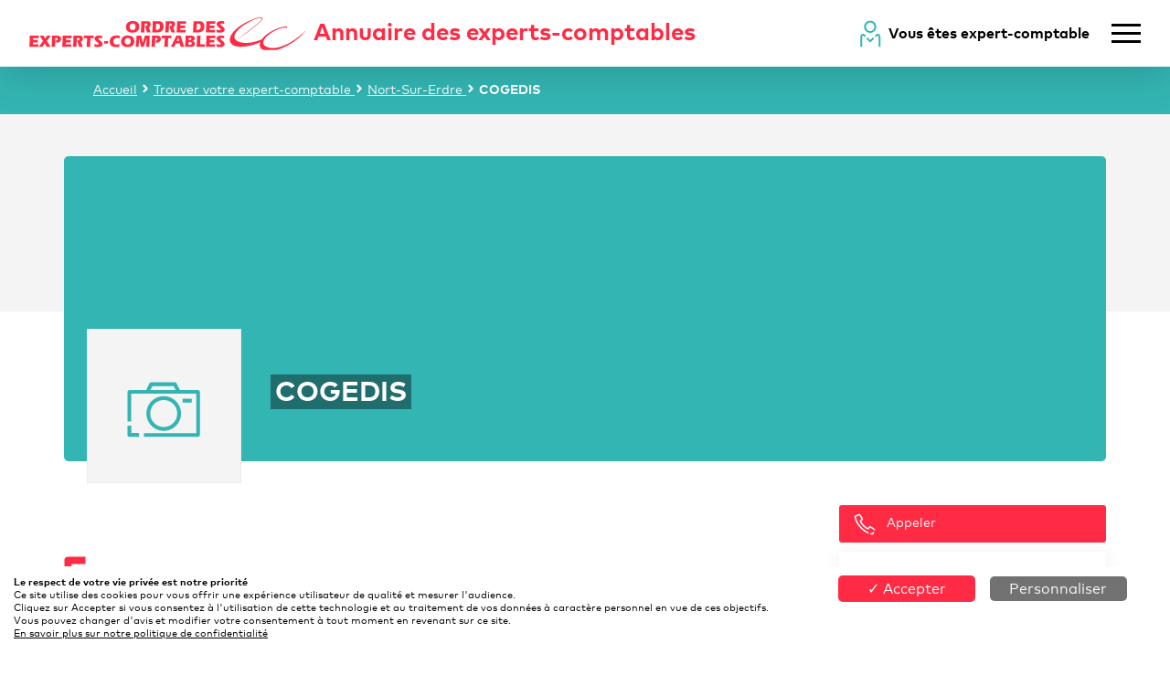

--- FILE ---
content_type: text/html; charset=UTF-8
request_url: https://annuaire.experts-comptables.org/expert-comptable/21410-cogedis-nort-sur-erdre-44390
body_size: 4494
content:
<!DOCTYPE html>
<html lang="fr">
    <head>
                    <meta charset="UTF-8">
            <meta name="viewport" content="width=device-width, initial-scale=1, shrink-to-fit=no">
            <meta name="description" content="COGEDIS, retrouvez-nous à l’adresse suivante : ZONE DE LA PANCARTE - RUE D ANJOU
44390 Nort-sur-Erdre. COGEDIS, expert-comptable à Nort-sur-Erdre (44390).">            <title>COGEDIS – Trouver un expert-comptable à Nort-sur-Erdre (44390)</title>
            <link rel="icon" type="image/png" sizes="192x192"  href="/favicon-192x192.png">
            <link rel="icon" type="image/png" sizes="32x32" href="/favicon-32x32.png">
            <link rel="icon" type="image/png" sizes="96x96" href="/favicon-96x96.png">
            <link rel="icon" type="image/png" sizes="16x16" href="/favicon-16x16.png">
                                <link rel="stylesheet" href="/build/app.516a32dc.css">
        
    
                        <script type="application/ld+json">
            {
                "@context": "https://schema.org",
                "@type": "BreadcrumbList",
                "itemListElement": [
                    {
                        "@type": "ListItem",
                        "position": 1,
                        "name": "Accueil",
                        "item": "https://annuaire.experts-comptables.org/"                    },
                        {
                            "@type": "ListItem",
                            "position": 2,
                            "name": "Trouver votre expert-comptable",
                            "item": "https://annuaire.experts-comptables.org/recherche"                        }
                    ,
                        {
                            "@type": "ListItem",
                            "position": 3,
                            "name": "Nort-Sur-Erdre",
                            "item": "https://annuaire.experts-comptables.org/recherche/ville/nort-sur-erdre"                        }
                    ,
                        {
                            "@type": "ListItem",
                            "position": 4,
                            "name": "COGEDIS"                        }
                                    ]
            }
        </script>
    

    <script type="application/ld+json">
        {
            "@context": "https://schema.org",
            "@type": "Cabinet d’expertise-comptable",
            "image": [
                "https://annuaire.experts-comptables.org/build/images/content/cabinet-anonyme.aa87fff0.svg"
            ],
            "@id": "https://annuaire.experts-comptables.org/expert-comptable/21410-cogedis-nort-sur-erdre-44390",
            "name": "COGEDIS",
            "address": {
                "@type": "PostalAddress",
                "streetAddress": "ZONE DE LA PANCARTE - RUE D ANJOU",
                "addressLocality": "Nort-sur-Erdre",
                "postalCode": "44390",
                "addressCountry": "FR"
            },
                        "geo": {
                "@type": "GeoCoordinates",
                "latitude": 47.437399,
                "longitude": -1.481345
            },
                        "url": "https://annuaire.experts-comptables.org/expert-comptable/21410-cogedis-nort-sur-erdre-44390",
            "telephone": "02 51 12 62 10",
            "openingHoursSpecification": [
                            ]
        }
    </script>
    <link rel="canonical" href="https://annuaire.experts-comptables.org/expert-comptable/21410-cogedis-nort-sur-erdre-44390" />
    </head>
    <body>
            <div class="page-container page-cabinet" data-id="320000207408">
        <header>
    <div class="d-flex justify-content-between align-items-center -main">
        <a class="logo-link" href="/" title="Retour à l'accueil">
            <img class="img-fluid" alt="Logo Experts-Comptables Services" width="304" src="/build/images/content/logo-rouge.08c1dc8b.svg">
            <strong class="d-mobile-none">
                <span class="main-red">Annuaire des experts-comptables</span>
            </strong>
        </a>
        <div class="end d-flex align-items-center nav-kit-head">
                            <div class="d-desktop-block">
                    <div class="d-flex align-items-center">
                        <img alt="expert-comptable" src="/build/images/design/icon-se-connecter.5fe1386b.svg" class="mr-2"><strong><a title="Accéder à l'espace privé des experts-comptables" href="/espace-cabinets/tableau-bord">Vous êtes expert-comptable</a></strong>
                    </div>
                </div>
                        <img alt="menu principal" src="/build/images/design/menu-burger.ba451f99.svg" class="ml-4 cursor-hand" id="menu-toggle">
        </div>
    </div>
    <div class="d-none position-top-right" id="menu-list">
        <img alt="fermer le menu principal" src="/build/images/design/fermer-modal.dcf252e7.svg" class="position-top-right -icon cursor-hand" id="menu-close">
        <ul class="list-group">
                            <li class="list-group-item d-desktop-none"><img alt="expert-comptable" src="/build/images/design/icon-se-connecter.5fe1386b.svg" class="mr-2"><a title="Accéder à l'espace privé des experts-comptables" href="/espace-cabinets/tableau-bord">Vous êtes expert-comptable</a></li>
                                        <li class="list-group-item"><a href="/recherche" title="Aller vers Trouver votre expert-comptable">Trouver votre expert-comptable</a></li>
                            <li class="list-group-item"><a href="/page/cnoec" title="Aller vers Présentation de l&#039;Ordre">Présentation de l&#039;Ordre</a></li>
                    </ul>
    </div>
</header>
        <div class="navBar d-desktop-block margin-top-header">
    <div class="standard-flex main-body full-height">
        <span class="custom-breadcrumb">
            <a href="/" title="Retour à l'accueil">Accueil</a>
                            <svg class="page-level-icon white-icon">
                    <use xlink:href="/build/images/design/chevron-sprite.394f55f2.svg#chevron-droite"></use>
                </svg>
                <a href="https://annuaire.experts-comptables.org/recherche" title="Retour à Trouver votre expert-comptable">                Trouver votre expert-comptable                </a>                            <svg class="page-level-icon white-icon">
                    <use xlink:href="/build/images/design/chevron-sprite.394f55f2.svg#chevron-droite"></use>
                </svg>
                <a href="https://annuaire.experts-comptables.org/recherche/ville/nort-sur-erdre" title="Retour à Nort-Sur-Erdre">                Nort-Sur-Erdre                </a>                            <svg class="page-level-icon white-icon">
                    <use xlink:href="/build/images/design/chevron-sprite.394f55f2.svg#chevron-droite"></use>
                </svg>
                                <strong>COGEDIS</strong>                                    </span>
                                        <span class="goBack">
                    <svg class="go-back-icon white-icon mr-2"><use xlink:href="/build/images/design/chevron-sprite.394f55f2.svg#chevron-droite"></use></svg>
                        <a href="#" onclick="window.history.back();">Retour à la recherche</a>
                </span>
                                </div>
</div>

        <div class="banner-grey"></div>

        <div class="main-body">
            <div class="card-ctt" >
                <div class="quote">
                                    </div>

                <div class="info">
                    <img alt="COGEDIS – Expert-comptable logo" class="logo" id="relativeTarget" src="/build/images/content/cabinet-anonyme.aa87fff0.svg">
                    <div class="d-flex info-grp" id="info-grp">
                        <h1 class="info-grp_firm-name">COGEDIS</h1>
                                            </div>
                </div>
            </div>

            <div class="d-flex pt-5 main-aside">
                <div class="panel panel-addr" id="first-panel-mobile">
                    <div class="map map-addr" id="map-locations-mobile"
                         data-lat="47.437399" data-lon="-1.481345"
                    ></div>
                    <span class="d-flex align-items-start -location">
                        <svg class="mr-3 primary-red-icon label-icon" width="23" height="23">
                            <title>Adresse</title>
                            <use xlink:href="/build/images/design/icon-lieu-sprite.be93487d.svg#icon-lieu"></use>
                        </svg>
                        <strong>ZONE DE LA PANCARTE - RUE D ANJOU
44390 Nort-sur-Erdre</strong>
                    </span>
                </div><!-- map addr mobile only -->

                <div class="-main">
                    <div class="people">
                        <h2><strong>Les experts-comptables</strong> au sein du cabinet</h2>
                        <div class="row m-0 people-list">
                                                            <div class="d-flex p-block">
                                    <img alt="COGEDIS – Expert-comptable membre" class="avatar" src="/build/images/content/anonyme.ad191e7f.jpg">
                                    <div class="info">
                                        <span class="text-uppercase">VERSTRAETE</span><br/>
                                        <span>STEPHANE</span>
                                    </div>
                                </div>
                                                    </div>
                    </div>

                                        
                    
                                            <div class="grey-panel">
                            <h3>
                                <svg class="primary-red-icon mr-2 mb-1" width="32" height="34">
                                    <title>
                                        Langues parlées
                                    </title>
                                    <use xlink:href="/build/images/design/cabinet-aside-sprite.b87f66bb.svg#icone-conversation"></use>
                                </svg>
                                <strong>
                                    Langues parlées
                                </strong>
                            </h3>
                            <div>
                                                                   Français
                                                            </div>
                        </div>
                                    </div><!-- main(left) end-->

                <div class="-aside">
                                                                <div class="btn-red cursor-hand firm-phone" data-id="320000207408">
                            <svg class="icon icon-tel flex-shrink-0">
                                <title>Contacter par téléphone</title>
                                <use xlink:href="/build/images/design/contact-icons-sprite.7e44022e.svg#icone-tel"></use>
                            </svg>
                            <span class="d-mobile-none ml-2">Appeler</span>
                        </div>
                    
                    <div class="panel panel-addr panel-addr-desktop">
                        <span class="d-flex align-items-start mb-3">
                            <svg class="mr-2 primary-red-icon label-icon" width="16" height="16"><use xlink:href="/build/images/design/icon-lieu-sprite.be93487d.svg#icon-lieu"></use></svg>
                            <strong>ZONE DE LA PANCARTE - RUE D ANJOU
44390 Nort-sur-Erdre</strong>
                        </span>
                        <div class="map map-addr" id="map-locations"
                             data-lat="47.437399" data-lon="-1.481345"
                        ></div>
                    </div>
                </div>
            </div>
        </div>
        <footer>
    <div class="footer-row -responsive">
    <div class="d-flex -responsive">
        <div class="left-flex-column -logo-link mt-auto mb-auto">
            
            <img class="img-fluid" alt="Logo Experts-Comptables Services" width="304" src="/build/images/content/logo-rouge.08c1dc8b.svg">
        </div>

        <div class="d-flex flex-md-row flex-column -text-link">
                            <div class="mx-0 mx-md-4">
                    <div class="text-uppercase mt-4 mt-md-0 mb-2">Informations pratiques</div>
                                            <div><a href="javascript:tarteaucitron.userInterface.openPanel();" title="Aller vers Gestion des cookies">Gestion des cookies</a></div>
                                            <div><a href="https://www.experts-comptables.fr/aide" title="Aller vers Aide/contact" target="_blank">Aide/contact</a></div>
                                            <div><a href="https://extranet.experts-comptables.org/download/document/f05916de-a920-4ec7-933d-1411288eff28/pdf" title="Aller vers Mentions légales" target="_blank">Mentions légales</a></div>
                                            <div><a href="/page/politique-de-confidentialite" title="Aller vers Politique de confidentialité">Politique de confidentialité</a></div>
                                            <div><a href="/tous-les-cabinets-experts-comptables-par-region" title="Aller vers Cabinets par régions">Cabinets par régions</a></div>
                                    </div>
                    </div>
    </div>

        <div class="d-flex flex-column -social mt-3">
            <span class="">&copy;&nbsp;Ordre des Experts-Comptables 2020</span>
        </div>
    </div>
</footer>
    </div>

    <div class="backdrop d-none" id="mailForm"></div>
    <span id="to-top">
    <svg class="-icon black-icon ml-2">
        <use xlink:href="/build/images/design/fleche-sprite.16aa0fcc.svg#fleche-droite"></use>
    </svg>
</span>


                        <script>
                var matomoSiteUrl = 'https://matomo.experts-comptables.org/';
                var matomoSiteId = '14';
                var matomoConnectedUserId = '69738aa1b65a60.32527261';
                var policyUrl = '/page/mentions-legales';
            </script>
            <script type="text/javascript" src="/build/tarteaucitron/tarteaucitron.js"></script>
            <script src="/bundles/fosjsrouting/js/router.min.js"></script>
            <script src="/build/svg4everybody/svg4everybody.js"></script>
            <script>svg4everybody();</script>

            <script src="/build/runtime.d94b3b43.js"></script><script src="/build/1.a442b7ec.js"></script><script src="/build/0.39f967b8.js"></script><script src="/build/app.2737fa91.js"></script>
        
    <script src="/build/pages-cabinet.fc5a9390.js"></script>
    <script>
            </script>
    </body>
</html>


--- FILE ---
content_type: image/svg+xml
request_url: https://annuaire.experts-comptables.org/build/images/design/icon-se-connecter.5fe1386b.svg
body_size: 650
content:
<svg xmlns="http://www.w3.org/2000/svg" width="23" height="30" viewBox="0 0 23 30"><defs><clipPath id="cp1"><path d="M-1042-17H558v4325h-1600z"/></clipPath></defs><style>tspan{white-space:pre}.shp0{fill:#33b5b3}</style><g id="home-desktop" clip-path="url(#cp1)"><g id="header"><g id="icon/se-connecter"><path id="Tracé 394" d="M11.65 24.07l.96-.96.59-.58 1.54-1.55.51-.51c.07-.06.07-.16 0-.22l-.51-.51v-.01l-.1-.1-.62-.61a.157.157 0 0 0-.22 0l-2.67 2.66c-.05.06-.16.06-.22 0l-.51-.51-1.35-1.35-.73-.73c-.06-.06-.16-.06-.23 0l-.5.51-.21.21-.51.51c-.06.06-.06.16 0 .23l.51.51.9.89.96.97 1.16 1.15c.34.35.91.35 1.25 0z" class="shp0"/><path id="Tracé 395" d="M2.16 29.23H.24V18.32c0-1.85 1.51-3.37 3.37-3.37.25 0 .49.1.66.27l2.17 2.05-1.33 1.4-1.85-1.75c-.62.15-1.1.72-1.1 1.4v10.91z" class="shp0"/><path id="Tracé 396" d="M22.24 29.23h-1.92V18.32c0-.68-.48-1.25-1.1-1.4l-1.85 1.75-1.33-1.4 2.17-2.05c.18-.17.42-.27.66-.27 1.86 0 3.37 1.52 3.37 3.37v10.91z" class="shp0"/><path id="Tracé 397" fill-rule="evenodd" d="M11 14c-3.68 0-6.67-2.98-6.67-6.67C4.33 3.65 7.32.67 11 .67c3.68 0 6.67 2.98 6.67 6.66 0 3.69-2.99 6.67-6.67 6.67zm0-11.41a4.746 4.746 0 0 0 0 9.49 4.746 4.746 0 0 0 0-9.49z" class="shp0"/></g></g></g></svg>

--- FILE ---
content_type: image/svg+xml
request_url: https://annuaire.experts-comptables.org/build/images/design/fermer-modal.dcf252e7.svg
body_size: 357
content:
<svg xmlns="http://www.w3.org/2000/svg" viewBox="0 0 34 34" width="34" height="34">
	<defs>
		<clipPath clipPathUnits="userSpaceOnUse" id="cp1">
			<path d="M-541 -145L259 -145L259 1150L-541 1150Z" />
		</clipPath>
	</defs>
	<style>
		tspan { white-space:pre }
		.shp0 { fill: none;stroke: #000000;stroke-width: 4 } 
	</style>
	<g id="demande-contact-desktop" clip-path="url(#cp1)">
		<g id="demande-contact">
			<g id="out">
				<path id="Ligne 117" class="shp0" d="M29 5.07L4.15 29.93L29 5.07Z" />
				<path id="Ligne 118" class="shp0" d="M29 29.93L4.15 5.07L29 29.93Z" />
			</g>
		</g>
	</g>
</svg>

--- FILE ---
content_type: image/svg+xml
request_url: https://annuaire.experts-comptables.org/build/images/deco-haut-gauche-sprite.1b7c2c75.svg
body_size: 415
content:
<svg xmlns="http://www.w3.org/2000/svg" viewBox="0 0 23 24" width="23" height="24">
	<defs>
		<clipPath clipPathUnits="userSpaceOnUse" id="cp1">
			<path d="M-132 -957L348 -957L348 8203L-132 8203Z" />
		</clipPath>
	</defs>
	<style>
		tspan { white-space:pre }
		.shp0 { fill: #ff2b44 } 
	</style>
	<g id="home-mobile" clip-path="url(#cp1)">
		<g id="bloc réassurance">
			<g id="titre">
				<path id="Tracé 130" class="shp0" d="M11.18 8.41L11.19 8.41L19.64 8.41L23 8.41L23 5.05L23 5.04L23 4.49L23 0.58L9.6 0.58L3.36 0.58C1.51 0.58 0 2.1 0 3.94L0 20.61L0 20.61L0 23.97L3.36 23.97C3.36 23.97 3.36 23.97 3.36 23.97L3.91 23.97L7.83 23.97L7.83 8.41L11.18 8.41Z" />
			</g>
		</g>
	</g>
</svg>